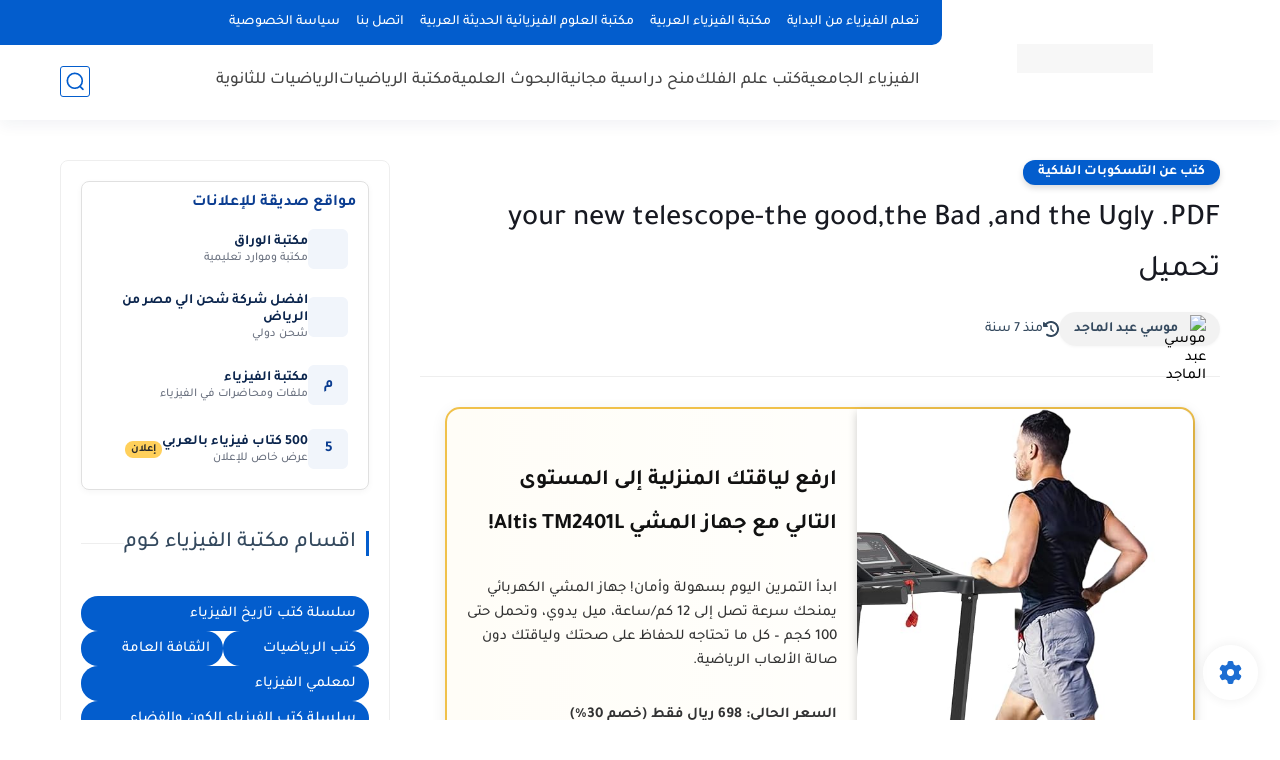

--- FILE ---
content_type: text/html; charset=utf-8
request_url: https://www.google.com/recaptcha/api2/aframe
body_size: 266
content:
<!DOCTYPE HTML><html><head><meta http-equiv="content-type" content="text/html; charset=UTF-8"></head><body><script nonce="8cSS7jUuAuB7MM5Ima10Rg">/** Anti-fraud and anti-abuse applications only. See google.com/recaptcha */ try{var clients={'sodar':'https://pagead2.googlesyndication.com/pagead/sodar?'};window.addEventListener("message",function(a){try{if(a.source===window.parent){var b=JSON.parse(a.data);var c=clients[b['id']];if(c){var d=document.createElement('img');d.src=c+b['params']+'&rc='+(localStorage.getItem("rc::a")?sessionStorage.getItem("rc::b"):"");window.document.body.appendChild(d);sessionStorage.setItem("rc::e",parseInt(sessionStorage.getItem("rc::e")||0)+1);localStorage.setItem("rc::h",'1768973508115');}}}catch(b){}});window.parent.postMessage("_grecaptcha_ready", "*");}catch(b){}</script></body></html>